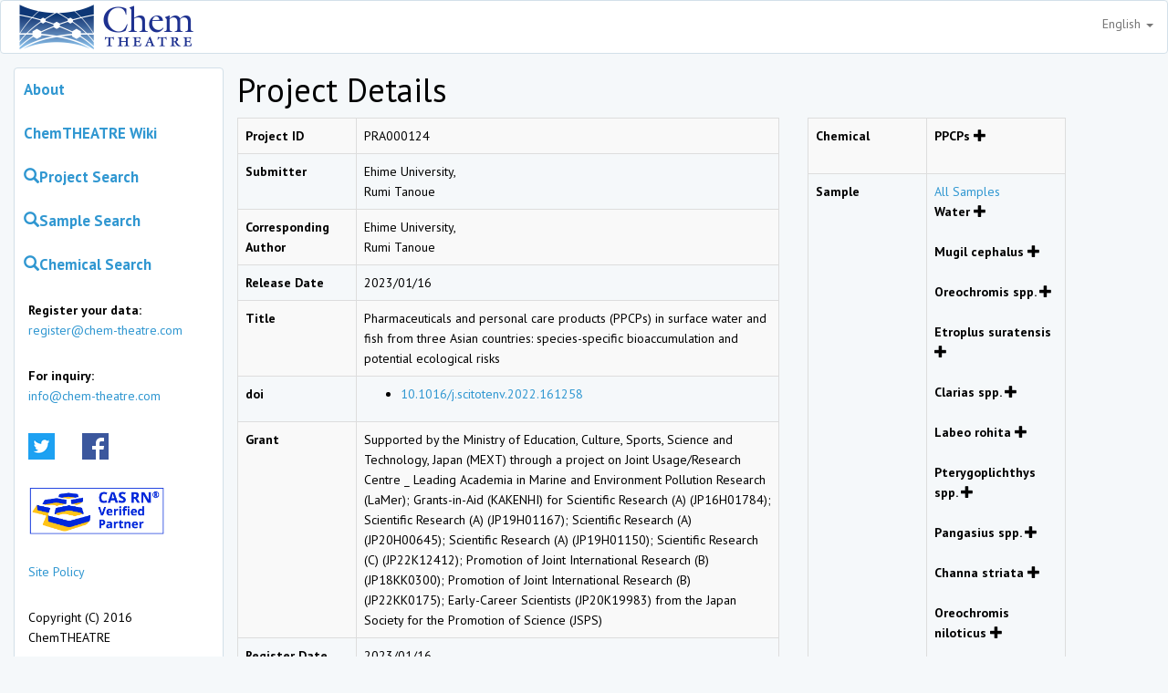

--- FILE ---
content_type: text/html; charset=UTF-8
request_url: https://chem-theatre.com/project/PRA000124
body_size: 55400
content:
<!DOCTYPE html>
<html lang="en">
    <head>
        <meta charset="UTF-8">
        <meta http-equiv="X-UA-Compatible" content="IE=edge">
        <meta name="viewport" content="width=device-width, initial-scale=1">
        <meta name="csrf-token" content="hiRvfrL28oAfula5Nx7YlcZQ9puMloSe4UvNzQiV">
        <title>Project｜ChemTHEATRE</title>
        <link rel="stylesheet" href="https://chem-theatre.com/css/app.css">
                <script>
            (function(i,s,o,g,r,a,m){i['GoogleAnalyticsObject']=r;i[r]=i[r]||function(){
                (i[r].q=i[r].q||[]).push(arguments)},i[r].l=1*new Date();a=s.createElement(o),
                m=s.getElementsByTagName(o)[0];a.async=1;a.src=g;m.parentNode.insertBefore(a,m)
            })(window,document,'script','https://www.google-analytics.com/analytics.js','ga');
            ga('create', 'UA-86740312-1', 'auto');
            ga('send', 'pageview');
        </script>
                    </head>
    <body>
        <nav class="nav navbar navbar-default">
            <div class="container">
                <div class="nav-header">
                    <button type="button" class="navbar-toggle collapsed" data-toggle="collapse" data-target="#navbar" aria-expanded="false">
                        <span class="sr-only">Toggle navigation</span>
                        <span class="icon-bar"></span>
                        <span class="icon-bar"></span>
                        <span class="icon-bar"></span>
                    </button>
                    <a class="navbar-left" href="/">
                        <img src="https://chem-theatre.com/img/ChemTHEATRE_logo200.png" alt="Chem THEATRE">
                    </a>
                    <ul class="nav navbar-nav navbar-right">
                        <li class="dropdown">
                            <a class="dropdown-toggle" href="#" data-toggle="dropdown">
                                English
                                <span class="caret"></span>
                            </a>
                            <ul class="dropdown-menu">
                                                                                                                                                                                <li>
                                            <a href="https://chem-theatre.com/lang/ja" hreflang="ja">Japanese</a>
                                        </li>
                                                                                                </ul>
                        </li>
                    </ul>
                </div>
            </div>
        </nav>
        <div class="container">
            <div class="col-md-3 panel panel-default panel-side-menu" style="padding:0px;">
                <ul class="nav nav-pills nav-stacked panel-body">
                    <li><a class="menu-item" href="https://chem-theatre.com/about">About</a></li>
                    <li><a class="menu-item" href="//chem-theatre.com/pukiwiki">ChemTHEATRE Wiki</a></li>
                    <li>
                        <a class="menu-item" href="https://chem-theatre.com/project"><span class="glyphicon glyphicon-search"></span>Project Search</a>
                    </li>
                    <li>
                        <a class="menu-item" href="https://chem-theatre.com/sample"><span class="glyphicon glyphicon-search"></span>Sample Search</a>
                    </li>
                    <li>
                        <a class="menu-item" href="https://chem-theatre.com/chemical"><span class="glyphicon glyphicon-search"></span>Chemical Search</a>
                    </li>
                    <li class="clearfix">
                        <p class="navbar-text">
                            <strong>Register your data:</strong><br />
                            <a href="mailto:register@chem-theatre.com">register@chem-theatre.com</a>
                        </p>
                        <p class="navbar-text">
                            <strong>For inquiry:</strong><br />
                            <a href="mailto:info@chem-theatre.com">info@chem-theatre.com</a>
                        </p>
                    </li>
                    <li>
                        <div class="navbar-text"><a href="https://twitter.com/Chem_THEATRE" target="_blank"><img src="https://chem-theatre.com/img/logo_twitter.png" width="29" height="29" alt=""/></a></div>
                        <div class="navbar-text"><a href="https://www.facebook.com/ChemTHEATRE/" target="_blank"><img src="https://chem-theatre.com/img/logo_facebook.png" width="29" height="29" alt=""/></a></div>
                    </li>
                    <li>
                        <div class="navbar-text">
                            <a href="https://www.cas.org/support/documentation/chemical-substances/cas-rn-verified-partner-program" target="_blank"><img src="https://chem-theatre.com/img/bn_cas.jpg" style="width:150px; height:auto;" alt=""/></a>
                        </div>
                    </li>
                    <li>
                        <p class="navbar-text">
                            <a href="//chem-theatre.com/pukiwiki/index.php?SitePolicy">Site Policy</a>
                        </p>
                    </li>
                    <li>
                        <p class="navbar-text">
                            Copyright (C) 2016 ChemTHEATRE
                        </p>
                    </li>
                </ul>
            </div>
            <div class="col-md-9">
                    <style>
        .table th {
            min-width: 130px;
        }
    </style>
    <h1>Project Details</h1>
    <div class="row">
        <div class="col-sm-8">
            <table class="table table-striped table-bordered">
                <tr>
                    <th>Project ID</th>
                    <td>PRA000124</td>
                </tr>
                <tr>
                    <th>Submitter</th>
                    <td>
                                                                                                                                                                                                                                                                                                                                                                                                                                                                                                                                                                                                                                                                                                                                                                                                                                                                                                                                                                                                Ehime University,<br>Rumi Tanoue<br/>
                                                                                                                                                                                                                                                                                                                                                                                                                                                                                                                                                                                                                                                                                                                                                                                                                                                                                                                                                                                                                                                                                                                                                                                                                                                                                                                                                                                                                                                                                                                                                                                                                                                                                                                                                                                                                                                                                                                                                                                                                                                                                                                                                                                                                                                                                                                                                                                                                                                                                                                                                                                                                                                                                                                                                                                                                                                                                                                                                                                                                                                                                                                                                                                                                                                                                            </td>
                </tr>
                <tr>
                    <th>Corresponding Author</th>
                    <td>Ehime University,<br>Rumi Tanoue</td>
                </tr>
                <tr>
                    <th>Release Date</th>
                    <td>2023/01/16</td>
                </tr>
                <tr>
                    <th>Title</th>
                    <td>Pharmaceuticals and personal care products (PPCPs) in surface water and fish from three Asian countries: species-specific bioaccumulation and potential ecological risks</td>
                </tr>
                <tr>
                    <th>doi</th>
                    <td>
                        <ul>
                                                        <li>
                                <a href="http://doi.org/10.1016/j.scitotenv.2022.161258" target="_blank">10.1016/j.scitotenv.2022.161258</a>
                            </li>
                                                    </ul>
                    </td>
                </tr>
                <tr>
                    <th>Grant</th>
                    <td>Supported by the Ministry of Education, Culture, Sports, Science and Technology, Japan (MEXT) through a project on Joint Usage/Research Centre _ Leading Academia in Marine and Environment Pollution Research (LaMer); Grants-in-Aid (KAKENHI) for Scientific Research (A) (JP16H01784); Scientific Research (A) (JP19H01167); Scientific Research (A) (JP20H00645); Scientific Research (A) (JP19H01150); Scientific Research (C) (JP22K12412); Promotion of Joint International Research (B) (JP18KK0300); Promotion of Joint International Research (B) (JP22KK0175); Early-Career Scientists (JP20K19983) from the Japan Society for the Promotion of Science (JSPS)</td>
                </tr>
                <tr>
                    <th>Register Date</th>
                    <td>2023/01/16</td>
                </tr>
                <tr>
                    <th>Update Date</th>
                    <td>2023/01/16</td>
                </tr>
            </table>
        </div>
        <div class="col-sm-4">
            <table class="table table-striped table-bordered col-sm-4">
                <tr>
                    <th style="width: 150px;">Chemical</th>
                    <td>
                                                <dl class="acMenu">
                            <dt>
                                PPCPs
                                <span class="glyphicon glyphicon-plus"></span>
                            </dt>
                            <dd style="display: none;">
                                                                <ul>
                                    <li><a href="https://chem-theatre.com/chemical/CH0000265">Bezafibrate</a></li>
                                </ul>
                                                                <ul>
                                    <li><a href="https://chem-theatre.com/chemical/CH0000267">Carbamazepine</a></li>
                                </ul>
                                                                <ul>
                                    <li><a href="https://chem-theatre.com/chemical/CH0000272">Clarithromycin</a></li>
                                </ul>
                                                                <ul>
                                    <li><a href="https://chem-theatre.com/chemical/CH0000277">Diclofenac</a></li>
                                </ul>
                                                                <ul>
                                    <li><a href="https://chem-theatre.com/chemical/CH0000278">Diltiazem</a></li>
                                </ul>
                                                                <ul>
                                    <li><a href="https://chem-theatre.com/chemical/CH0000286">Ibuprofen</a></li>
                                </ul>
                                                                <ul>
                                    <li><a href="https://chem-theatre.com/chemical/CH0000288">Indomethacin</a></li>
                                </ul>
                                                                <ul>
                                    <li><a href="https://chem-theatre.com/chemical/CH0000292">Mefenamic acid</a></li>
                                </ul>
                                                                <ul>
                                    <li><a href="https://chem-theatre.com/chemical/CH0000301">Propranolol</a></li>
                                </ul>
                                                                <ul>
                                    <li><a href="https://chem-theatre.com/chemical/CH0000302">Roxithromycin</a></li>
                                </ul>
                                                                <ul>
                                    <li><a href="https://chem-theatre.com/chemical/CH0000305">Sulfadimidine</a></li>
                                </ul>
                                                                <ul>
                                    <li><a href="https://chem-theatre.com/chemical/CH0000306">Sulfamerazine</a></li>
                                </ul>
                                                                <ul>
                                    <li><a href="https://chem-theatre.com/chemical/CH0000307">Sulfamethoxazole</a></li>
                                </ul>
                                                                <ul>
                                    <li><a href="https://chem-theatre.com/chemical/CH0000316">Triclocarban</a></li>
                                </ul>
                                                                <ul>
                                    <li><a href="https://chem-theatre.com/chemical/CH0000317">Triclosan</a></li>
                                </ul>
                                                                <ul>
                                    <li><a href="https://chem-theatre.com/chemical/CH0000333">Crotamiton</a></li>
                                </ul>
                                                                <ul>
                                    <li><a href="https://chem-theatre.com/chemical/CH0000335">Diphenhydramine</a></li>
                                </ul>
                                                                <ul>
                                    <li><a href="https://chem-theatre.com/chemical/CH0000336">Erythromycin</a></li>
                                </ul>
                                                                <ul>
                                    <li><a href="https://chem-theatre.com/chemical/CH0000338">Fenofibric acid</a></li>
                                </ul>
                                                                <ul>
                                    <li><a href="https://chem-theatre.com/chemical/CH0000343">Haloperidol</a></li>
                                </ul>
                                                                <ul>
                                    <li><a href="https://chem-theatre.com/chemical/CH0000346">Losartan</a></li>
                                </ul>
                                                                <ul>
                                    <li><a href="https://chem-theatre.com/chemical/CH0000349">Norsertraline</a></li>
                                </ul>
                                                                <ul>
                                    <li><a href="https://chem-theatre.com/chemical/CH0000355">Sertraline</a></li>
                                </ul>
                                                                <ul>
                                    <li><a href="https://chem-theatre.com/chemical/CH0000356">Sulfamethizole</a></li>
                                </ul>
                                                                <ul>
                                    <li><a href="https://chem-theatre.com/chemical/CH0000358">Warfarin</a></li>
                                </ul>
                                                                <ul>
                                    <li><a href="https://chem-theatre.com/chemical/CH0000469">Methyl paraben</a></li>
                                </ul>
                                                                <ul>
                                    <li><a href="https://chem-theatre.com/chemical/CH0000470">Ethyl paraben</a></li>
                                </ul>
                                                                <ul>
                                    <li><a href="https://chem-theatre.com/chemical/CH0000471">Propyl paraben</a></li>
                                </ul>
                                                                <ul>
                                    <li><a href="https://chem-theatre.com/chemical/CH0000472">Butyl paraben</a></li>
                                </ul>
                                                                <ul>
                                    <li><a href="https://chem-theatre.com/chemical/CH0000473">N,N-Diethyl-3-methylbenzamide</a></li>
                                </ul>
                                                                <ul>
                                    <li><a href="https://chem-theatre.com/chemical/CH0000291">Lincomycin</a></li>
                                </ul>
                                                                <ul>
                                    <li><a href="https://chem-theatre.com/chemical/CH0000304">Sulfadimethoxine</a></li>
                                </ul>
                                                                <ul>
                                    <li><a href="https://chem-theatre.com/chemical/CH0000318">Trimethoprim</a></li>
                                </ul>
                                                                <ul>
                                    <li><a href="https://chem-theatre.com/chemical/CH0000329">Cetirizine</a></li>
                                </ul>
                                                                <ul>
                                    <li><a href="https://chem-theatre.com/chemical/CH0000330">Chlorpheniramine</a></li>
                                </ul>
                                                                <ul>
                                    <li><a href="https://chem-theatre.com/chemical/CH0000331">Chlorpromazine</a></li>
                                </ul>
                                                                <ul>
                                    <li><a href="https://chem-theatre.com/chemical/CH0000341">Fluoxetine</a></li>
                                </ul>
                                                                <ul>
                                    <li><a href="https://chem-theatre.com/chemical/CH0000342">Gemfibrozil</a></li>
                                </ul>
                                                                <ul>
                                    <li><a href="https://chem-theatre.com/chemical/CH0000348">Norfluoxetine</a></li>
                                </ul>
                                                                <ul>
                                    <li><a href="https://chem-theatre.com/chemical/CH0000351">Paroxetine</a></li>
                                </ul>
                                                                <ul>
                                    <li><a href="https://chem-theatre.com/chemical/CH0000352">Phenytoin</a></li>
                                </ul>
                                                                <ul>
                                    <li><a href="https://chem-theatre.com/chemical/CH0000353">Quetiapine</a></li>
                                </ul>
                                                                <ul>
                                    <li><a href="https://chem-theatre.com/chemical/CH0000354">Risperidone</a></li>
                                </ul>
                                                            </dd>
                        </dl>
                                            </td>
                </tr>
                <tr>
                    <th>Sample</th>
                    <td>
                        <a href="https://chem-theatre.com/sample?projectid=PRA000124">All Samples</a>
                                                <dl class="acMenu">
                            <dt>
                                Water
                                <span class="glyphicon glyphicon-plus"></span>
                            </dt>
                            <dd style="display: none;">
                                <ul>
                                                                        <li><a href="https://chem-theatre.com/sample/SAA009350">SAA009350</a></li>
                                                                        <li><a href="https://chem-theatre.com/sample/SAA009351">SAA009351</a></li>
                                                                        <li><a href="https://chem-theatre.com/sample/SAA009352">SAA009352</a></li>
                                                                        <li><a href="https://chem-theatre.com/sample/SAA009353">SAA009353</a></li>
                                                                        <li><a href="https://chem-theatre.com/sample/SAA009354">SAA009354</a></li>
                                                                        <li><a href="https://chem-theatre.com/sample/SAA009355">SAA009355</a></li>
                                                                        <li><a href="https://chem-theatre.com/sample/SAA009356">SAA009356</a></li>
                                                                        <li><a href="https://chem-theatre.com/sample/SAA009357">SAA009357</a></li>
                                                                        <li><a href="https://chem-theatre.com/sample/SAA009358">SAA009358</a></li>
                                                                        <li><a href="https://chem-theatre.com/sample/SAA009359">SAA009359</a></li>
                                                                        <li><a href="https://chem-theatre.com/sample/SAA009360">SAA009360</a></li>
                                                                        <li><a href="https://chem-theatre.com/sample/SAA009361">SAA009361</a></li>
                                                                        <li><a href="https://chem-theatre.com/sample/SAA009362">SAA009362</a></li>
                                                                        <li><a href="https://chem-theatre.com/sample/SAA009363">SAA009363</a></li>
                                                                        <li><a href="https://chem-theatre.com/sample/SAA009364">SAA009364</a></li>
                                                                        <li><a href="https://chem-theatre.com/sample/SAA009365">SAA009365</a></li>
                                                                        <li><a href="https://chem-theatre.com/sample/SAA009366">SAA009366</a></li>
                                                                        <li><a href="https://chem-theatre.com/sample/SAA009367">SAA009367</a></li>
                                                                        <li><a href="https://chem-theatre.com/sample/SAA009368">SAA009368</a></li>
                                                                        <li><a href="https://chem-theatre.com/sample/SAA009369">SAA009369</a></li>
                                                                        <li><a href="https://chem-theatre.com/sample/SAA009370">SAA009370</a></li>
                                                                        <li><a href="https://chem-theatre.com/sample/SAA009371">SAA009371</a></li>
                                                                        <li><a href="https://chem-theatre.com/sample/SAA009372">SAA009372</a></li>
                                                                        <li><a href="https://chem-theatre.com/sample/SAA009373">SAA009373</a></li>
                                                                        <li><a href="https://chem-theatre.com/sample/SAA009374">SAA009374</a></li>
                                                                        <li><a href="https://chem-theatre.com/sample/SAA009375">SAA009375</a></li>
                                                                        <li><a href="https://chem-theatre.com/sample/SAA009376">SAA009376</a></li>
                                                                        <li><a href="https://chem-theatre.com/sample/SAA009377">SAA009377</a></li>
                                                                        <li><a href="https://chem-theatre.com/sample/SAA009378">SAA009378</a></li>
                                                                        <li><a href="https://chem-theatre.com/sample/SAA009379">SAA009379</a></li>
                                                                        <li><a href="https://chem-theatre.com/sample/SAA009380">SAA009380</a></li>
                                                                        <li><a href="https://chem-theatre.com/sample/SAA009381">SAA009381</a></li>
                                                                        <li><a href="https://chem-theatre.com/sample/SAA009382">SAA009382</a></li>
                                                                        <li><a href="https://chem-theatre.com/sample/SAA009383">SAA009383</a></li>
                                                                        <li><a href="https://chem-theatre.com/sample/SAA009384">SAA009384</a></li>
                                                                        <li><a href="https://chem-theatre.com/sample/SAA009385">SAA009385</a></li>
                                                                        <li><a href="https://chem-theatre.com/sample/SAA009386">SAA009386</a></li>
                                                                        <li><a href="https://chem-theatre.com/sample/SAA009387">SAA009387</a></li>
                                                                        <li><a href="https://chem-theatre.com/sample/SAA009388">SAA009388</a></li>
                                                                        <li><a href="https://chem-theatre.com/sample/SAA009389">SAA009389</a></li>
                                                                        <li><a href="https://chem-theatre.com/sample/SAA009390">SAA009390</a></li>
                                                                        <li><a href="https://chem-theatre.com/sample/SAA009391">SAA009391</a></li>
                                                                        <li><a href="https://chem-theatre.com/sample/SAA009392">SAA009392</a></li>
                                                                        <li><a href="https://chem-theatre.com/sample/SAA009393">SAA009393</a></li>
                                                                        <li><a href="https://chem-theatre.com/sample/SAA009394">SAA009394</a></li>
                                                                        <li><a href="https://chem-theatre.com/sample/SAA009395">SAA009395</a></li>
                                                                        <li><a href="https://chem-theatre.com/sample/SAA009396">SAA009396</a></li>
                                                                        <li><a href="https://chem-theatre.com/sample/SAA009397">SAA009397</a></li>
                                                                        <li><a href="https://chem-theatre.com/sample/SAA009398">SAA009398</a></li>
                                                                        <li><a href="https://chem-theatre.com/sample/SAA009399">SAA009399</a></li>
                                                                        <li><a href="https://chem-theatre.com/sample/SAA009400">SAA009400</a></li>
                                                                        <li><a href="https://chem-theatre.com/sample/SAA009401">SAA009401</a></li>
                                                                        <li><a href="https://chem-theatre.com/sample/SAA009402">SAA009402</a></li>
                                                                        <li><a href="https://chem-theatre.com/sample/SAA009403">SAA009403</a></li>
                                                                    </ul>
                            </dd>
                        </dl>
                                                <dl class="acMenu">
                            <dt>
                                Mugil cephalus
                                <span class="glyphicon glyphicon-plus"></span>
                            </dt>
                            <dd style="display: none;">
                                <ul>
                                                                        <li><a href="https://chem-theatre.com/sample/SAA009404">SAA009404</a></li>
                                                                        <li><a href="https://chem-theatre.com/sample/SAA009405">SAA009405</a></li>
                                                                        <li><a href="https://chem-theatre.com/sample/SAA009406">SAA009406</a></li>
                                                                        <li><a href="https://chem-theatre.com/sample/SAA009407">SAA009407</a></li>
                                                                        <li><a href="https://chem-theatre.com/sample/SAA009408">SAA009408</a></li>
                                                                        <li><a href="https://chem-theatre.com/sample/SAA009409">SAA009409</a></li>
                                                                        <li><a href="https://chem-theatre.com/sample/SAA009410">SAA009410</a></li>
                                                                        <li><a href="https://chem-theatre.com/sample/SAA009411">SAA009411</a></li>
                                                                        <li><a href="https://chem-theatre.com/sample/SAA009412">SAA009412</a></li>
                                                                        <li><a href="https://chem-theatre.com/sample/SAA009413">SAA009413</a></li>
                                                                        <li><a href="https://chem-theatre.com/sample/SAA009414">SAA009414</a></li>
                                                                        <li><a href="https://chem-theatre.com/sample/SAA009415">SAA009415</a></li>
                                                                    </ul>
                            </dd>
                        </dl>
                                                <dl class="acMenu">
                            <dt>
                                Oreochromis spp.
                                <span class="glyphicon glyphicon-plus"></span>
                            </dt>
                            <dd style="display: none;">
                                <ul>
                                                                        <li><a href="https://chem-theatre.com/sample/SAA009416">SAA009416</a></li>
                                                                        <li><a href="https://chem-theatre.com/sample/SAA009417">SAA009417</a></li>
                                                                        <li><a href="https://chem-theatre.com/sample/SAA009418">SAA009418</a></li>
                                                                        <li><a href="https://chem-theatre.com/sample/SAA009419">SAA009419</a></li>
                                                                        <li><a href="https://chem-theatre.com/sample/SAA009420">SAA009420</a></li>
                                                                        <li><a href="https://chem-theatre.com/sample/SAA009421">SAA009421</a></li>
                                                                        <li><a href="https://chem-theatre.com/sample/SAA009422">SAA009422</a></li>
                                                                        <li><a href="https://chem-theatre.com/sample/SAA009426">SAA009426</a></li>
                                                                        <li><a href="https://chem-theatre.com/sample/SAA009427">SAA009427</a></li>
                                                                        <li><a href="https://chem-theatre.com/sample/SAA009428">SAA009428</a></li>
                                                                        <li><a href="https://chem-theatre.com/sample/SAA009429">SAA009429</a></li>
                                                                        <li><a href="https://chem-theatre.com/sample/SAA009430">SAA009430</a></li>
                                                                        <li><a href="https://chem-theatre.com/sample/SAA009431">SAA009431</a></li>
                                                                        <li><a href="https://chem-theatre.com/sample/SAA009432">SAA009432</a></li>
                                                                        <li><a href="https://chem-theatre.com/sample/SAA009438">SAA009438</a></li>
                                                                        <li><a href="https://chem-theatre.com/sample/SAA009439">SAA009439</a></li>
                                                                        <li><a href="https://chem-theatre.com/sample/SAA009440">SAA009440</a></li>
                                                                        <li><a href="https://chem-theatre.com/sample/SAA009441">SAA009441</a></li>
                                                                        <li><a href="https://chem-theatre.com/sample/SAA009442">SAA009442</a></li>
                                                                        <li><a href="https://chem-theatre.com/sample/SAA009443">SAA009443</a></li>
                                                                        <li><a href="https://chem-theatre.com/sample/SAA009444">SAA009444</a></li>
                                                                        <li><a href="https://chem-theatre.com/sample/SAA009445">SAA009445</a></li>
                                                                        <li><a href="https://chem-theatre.com/sample/SAA009446">SAA009446</a></li>
                                                                        <li><a href="https://chem-theatre.com/sample/SAA009447">SAA009447</a></li>
                                                                        <li><a href="https://chem-theatre.com/sample/SAA009448">SAA009448</a></li>
                                                                        <li><a href="https://chem-theatre.com/sample/SAA009449">SAA009449</a></li>
                                                                        <li><a href="https://chem-theatre.com/sample/SAA009450">SAA009450</a></li>
                                                                        <li><a href="https://chem-theatre.com/sample/SAA009451">SAA009451</a></li>
                                                                        <li><a href="https://chem-theatre.com/sample/SAA009452">SAA009452</a></li>
                                                                        <li><a href="https://chem-theatre.com/sample/SAA009453">SAA009453</a></li>
                                                                        <li><a href="https://chem-theatre.com/sample/SAA009456">SAA009456</a></li>
                                                                        <li><a href="https://chem-theatre.com/sample/SAA009457">SAA009457</a></li>
                                                                        <li><a href="https://chem-theatre.com/sample/SAA009458">SAA009458</a></li>
                                                                        <li><a href="https://chem-theatre.com/sample/SAA009459">SAA009459</a></li>
                                                                        <li><a href="https://chem-theatre.com/sample/SAA009460">SAA009460</a></li>
                                                                        <li><a href="https://chem-theatre.com/sample/SAA009461">SAA009461</a></li>
                                                                        <li><a href="https://chem-theatre.com/sample/SAA009462">SAA009462</a></li>
                                                                        <li><a href="https://chem-theatre.com/sample/SAA009463">SAA009463</a></li>
                                                                        <li><a href="https://chem-theatre.com/sample/SAA009464">SAA009464</a></li>
                                                                        <li><a href="https://chem-theatre.com/sample/SAA009467">SAA009467</a></li>
                                                                        <li><a href="https://chem-theatre.com/sample/SAA009468">SAA009468</a></li>
                                                                        <li><a href="https://chem-theatre.com/sample/SAA009469">SAA009469</a></li>
                                                                        <li><a href="https://chem-theatre.com/sample/SAA009470">SAA009470</a></li>
                                                                        <li><a href="https://chem-theatre.com/sample/SAA009471">SAA009471</a></li>
                                                                        <li><a href="https://chem-theatre.com/sample/SAA009472">SAA009472</a></li>
                                                                        <li><a href="https://chem-theatre.com/sample/SAA009473">SAA009473</a></li>
                                                                        <li><a href="https://chem-theatre.com/sample/SAA009474">SAA009474</a></li>
                                                                        <li><a href="https://chem-theatre.com/sample/SAA009483">SAA009483</a></li>
                                                                        <li><a href="https://chem-theatre.com/sample/SAA009484">SAA009484</a></li>
                                                                        <li><a href="https://chem-theatre.com/sample/SAA009485">SAA009485</a></li>
                                                                        <li><a href="https://chem-theatre.com/sample/SAA009486">SAA009486</a></li>
                                                                        <li><a href="https://chem-theatre.com/sample/SAA009487">SAA009487</a></li>
                                                                        <li><a href="https://chem-theatre.com/sample/SAA009489">SAA009489</a></li>
                                                                        <li><a href="https://chem-theatre.com/sample/SAA009490">SAA009490</a></li>
                                                                        <li><a href="https://chem-theatre.com/sample/SAA009491">SAA009491</a></li>
                                                                    </ul>
                            </dd>
                        </dl>
                                                <dl class="acMenu">
                            <dt>
                                Etroplus suratensis
                                <span class="glyphicon glyphicon-plus"></span>
                            </dt>
                            <dd style="display: none;">
                                <ul>
                                                                        <li><a href="https://chem-theatre.com/sample/SAA009423">SAA009423</a></li>
                                                                    </ul>
                            </dd>
                        </dl>
                                                <dl class="acMenu">
                            <dt>
                                Clarias spp.
                                <span class="glyphicon glyphicon-plus"></span>
                            </dt>
                            <dd style="display: none;">
                                <ul>
                                                                        <li><a href="https://chem-theatre.com/sample/SAA009424">SAA009424</a></li>
                                                                        <li><a href="https://chem-theatre.com/sample/SAA009425">SAA009425</a></li>
                                                                        <li><a href="https://chem-theatre.com/sample/SAA009433">SAA009433</a></li>
                                                                        <li><a href="https://chem-theatre.com/sample/SAA009434">SAA009434</a></li>
                                                                        <li><a href="https://chem-theatre.com/sample/SAA009435">SAA009435</a></li>
                                                                        <li><a href="https://chem-theatre.com/sample/SAA009436">SAA009436</a></li>
                                                                        <li><a href="https://chem-theatre.com/sample/SAA009488">SAA009488</a></li>
                                                                    </ul>
                            </dd>
                        </dl>
                                                <dl class="acMenu">
                            <dt>
                                Labeo rohita
                                <span class="glyphicon glyphicon-plus"></span>
                            </dt>
                            <dd style="display: none;">
                                <ul>
                                                                        <li><a href="https://chem-theatre.com/sample/SAA009437">SAA009437</a></li>
                                                                    </ul>
                            </dd>
                        </dl>
                                                <dl class="acMenu">
                            <dt>
                                Pterygoplichthys spp.
                                <span class="glyphicon glyphicon-plus"></span>
                            </dt>
                            <dd style="display: none;">
                                <ul>
                                                                        <li><a href="https://chem-theatre.com/sample/SAA009454">SAA009454</a></li>
                                                                        <li><a href="https://chem-theatre.com/sample/SAA009455">SAA009455</a></li>
                                                                        <li><a href="https://chem-theatre.com/sample/SAA009477">SAA009477</a></li>
                                                                    </ul>
                            </dd>
                        </dl>
                                                <dl class="acMenu">
                            <dt>
                                Pangasius spp.
                                <span class="glyphicon glyphicon-plus"></span>
                            </dt>
                            <dd style="display: none;">
                                <ul>
                                                                        <li><a href="https://chem-theatre.com/sample/SAA009465">SAA009465</a></li>
                                                                    </ul>
                            </dd>
                        </dl>
                                                <dl class="acMenu">
                            <dt>
                                Channa striata
                                <span class="glyphicon glyphicon-plus"></span>
                            </dt>
                            <dd style="display: none;">
                                <ul>
                                                                        <li><a href="https://chem-theatre.com/sample/SAA009466">SAA009466</a></li>
                                                                    </ul>
                            </dd>
                        </dl>
                                                <dl class="acMenu">
                            <dt>
                                Oreochromis niloticus
                                <span class="glyphicon glyphicon-plus"></span>
                            </dt>
                            <dd style="display: none;">
                                <ul>
                                                                        <li><a href="https://chem-theatre.com/sample/SAA009475">SAA009475</a></li>
                                                                        <li><a href="https://chem-theatre.com/sample/SAA009476">SAA009476</a></li>
                                                                        <li><a href="https://chem-theatre.com/sample/SAA009478">SAA009478</a></li>
                                                                        <li><a href="https://chem-theatre.com/sample/SAA009479">SAA009479</a></li>
                                                                        <li><a href="https://chem-theatre.com/sample/SAA009480">SAA009480</a></li>
                                                                        <li><a href="https://chem-theatre.com/sample/SAA009481">SAA009481</a></li>
                                                                        <li><a href="https://chem-theatre.com/sample/SAA009482">SAA009482</a></li>
                                                                    </ul>
                            </dd>
                        </dl>
                                                <dl class="acMenu">
                            <dt>
                                Hypophthalmichthys molitrix
                                <span class="glyphicon glyphicon-plus"></span>
                            </dt>
                            <dd style="display: none;">
                                <ul>
                                                                        <li><a href="https://chem-theatre.com/sample/SAA009492">SAA009492</a></li>
                                                                        <li><a href="https://chem-theatre.com/sample/SAA009496">SAA009496</a></li>
                                                                        <li><a href="https://chem-theatre.com/sample/SAA009497">SAA009497</a></li>
                                                                        <li><a href="https://chem-theatre.com/sample/SAA009499">SAA009499</a></li>
                                                                        <li><a href="https://chem-theatre.com/sample/SAA009500">SAA009500</a></li>
                                                                        <li><a href="https://chem-theatre.com/sample/SAA009504">SAA009504</a></li>
                                                                        <li><a href="https://chem-theatre.com/sample/SAA009505">SAA009505</a></li>
                                                                        <li><a href="https://chem-theatre.com/sample/SAA009506">SAA009506</a></li>
                                                                        <li><a href="https://chem-theatre.com/sample/SAA009507">SAA009507</a></li>
                                                                        <li><a href="https://chem-theatre.com/sample/SAA009508">SAA009508</a></li>
                                                                        <li><a href="https://chem-theatre.com/sample/SAA009509">SAA009509</a></li>
                                                                    </ul>
                            </dd>
                        </dl>
                                                <dl class="acMenu">
                            <dt>
                                Ctenopharyngodon idella
                                <span class="glyphicon glyphicon-plus"></span>
                            </dt>
                            <dd style="display: none;">
                                <ul>
                                                                        <li><a href="https://chem-theatre.com/sample/SAA009493">SAA009493</a></li>
                                                                        <li><a href="https://chem-theatre.com/sample/SAA009494">SAA009494</a></li>
                                                                        <li><a href="https://chem-theatre.com/sample/SAA009498">SAA009498</a></li>
                                                                        <li><a href="https://chem-theatre.com/sample/SAA009501">SAA009501</a></li>
                                                                        <li><a href="https://chem-theatre.com/sample/SAA009503">SAA009503</a></li>
                                                                    </ul>
                            </dd>
                        </dl>
                                                <dl class="acMenu">
                            <dt>
                                Cirrhinus molitorella
                                <span class="glyphicon glyphicon-plus"></span>
                            </dt>
                            <dd style="display: none;">
                                <ul>
                                                                        <li><a href="https://chem-theatre.com/sample/SAA009495">SAA009495</a></li>
                                                                        <li><a href="https://chem-theatre.com/sample/SAA009502">SAA009502</a></li>
                                                                    </ul>
                            </dd>
                        </dl>
                                                <dl class="acMenu">
                            <dt>
                                Cyprinus carpio
                                <span class="glyphicon glyphicon-plus"></span>
                            </dt>
                            <dd style="display: none;">
                                <ul>
                                                                        <li><a href="https://chem-theatre.com/sample/SAA009510">SAA009510</a></li>
                                                                        <li><a href="https://chem-theatre.com/sample/SAA009511">SAA009511</a></li>
                                                                        <li><a href="https://chem-theatre.com/sample/SAA009512">SAA009512</a></li>
                                                                        <li><a href="https://chem-theatre.com/sample/SAA009513">SAA009513</a></li>
                                                                        <li><a href="https://chem-theatre.com/sample/SAA009514">SAA009514</a></li>
                                                                        <li><a href="https://chem-theatre.com/sample/SAA009515">SAA009515</a></li>
                                                                        <li><a href="https://chem-theatre.com/sample/SAA009516">SAA009516</a></li>
                                                                        <li><a href="https://chem-theatre.com/sample/SAA009517">SAA009517</a></li>
                                                                        <li><a href="https://chem-theatre.com/sample/SAA009518">SAA009518</a></li>
                                                                        <li><a href="https://chem-theatre.com/sample/SAA009519">SAA009519</a></li>
                                                                    </ul>
                            </dd>
                        </dl>
                                            </td>
                </tr>
                <tr>
                    <th>Measured Data</th>
                    <td>
                        <a href="https://chem-theatre.com/measured_data?projectid=PRA000124"><img src="/img/icon_cd.png" alt="Measured Data"/></a>
                    </td>
                </tr>
            </table>
        </div>
    </div>
    <script src="https://code.jquery.com/jquery-3.2.1.min.js"></script>
    <script>
        $(function(){
            $(".acMenu dt").on("click", function() {
                $(this).next().slideToggle();
            });
        });
    </script>
            </div>
        </div>

        <script src="https://chem-theatre.com/js/app.js"></script>
        </body>
</html>